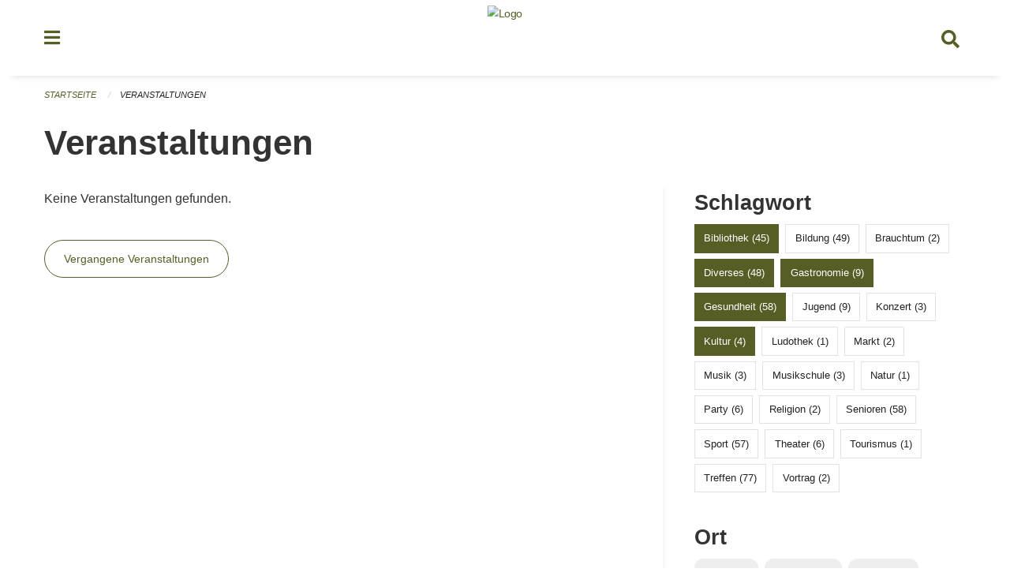

--- FILE ---
content_type: text/html; charset=UTF-8
request_url: https://veranstaltungen.steinhausen.ch/events?filter_keywords=&locations=Schule&page=0&tags=School&tags=Gastronomy&tags=Library&tags=Health&tags=Exhibition&tags=Misc&tags=Culture
body_size: 5097
content:
<!DOCTYPE html>
<html
    class="no-js"
    lang="de-CH"
    xmlns="http://www.w3.org/1999/xhtml" data-version="2026.1">
<head>
    <meta charset="utf-8" />
    <meta name="viewport" content="width=device-width, initial-scale=1.0" />

    
    <meta name="intercoolerjs:use-actual-http-method" content="true" />

    <title id="page-title">
        Veranstaltungen
    </title>
    <!-- This site is running on the
          ___              ____               ____ _                 _
         / _ \ _ __   ___ / ___| _____   __  / ___| | ___  _   _  __| |
        | | | | '_ \ / _ \ |  _ / _ \ \ / / | |   | |/ _ \| | | |/ _` |
        | |_| | | | |  __/ |_| | (_) \ V /  | |___| | (_) | |_| | (_| |
         \___/|_| |_|\___|\____|\___/ \_/    \____|_|\___/ \__,_|\__,_|

         Have a look at the source code: https://onegov.readthedocs.org
     -->
    <link rel="stylesheet" type="text/css" href="https://veranstaltungen.steinhausen.ch/theme/onegov.town6.foundation-2026.1-62a99d60800fa3b99c2c229df848e2df5a7bee34.css">
    <link rel="stylesheet" type="text/css" href="https://veranstaltungen.steinhausen.ch/static/font-awesome5/css/all.min.css___2026.1">
    
    
    
    
    
    
    
    <link rel="icon" href="data:;base64,iVBORw0KGgo=">
    <meta name="theme-color" content="#585d26">

    

<meta property="og:type" content="website" />
<meta property="og:url" content="https://veranstaltungen.steinhausen.ch/events?filter_keywords=&amp;locations=Schule&amp;page=0&amp;tags=School&amp;tags=Gastronomy&amp;tags=Library&amp;tags=Health&amp;tags=Exhibition&amp;tags=Misc&amp;tags=Culture" />


<meta property="og:site_name" content="Veranstaltungen Steinhausen">
<meta property="og:description" content="Veranstaltungen">
<meta property="og:locale" content="de_CH">
<meta property="og:locale:alternate" content="fr_CH">

    
    
    
<link rel="stylesheet" type="text/css" href="https://veranstaltungen.steinhausen.ch/7da9c72a3b5f9e060b898ef7cd714b8a/common.bundle.css?15c0e4cb">
<link rel="stylesheet" type="text/css" href="https://veranstaltungen.steinhausen.ch/7da9c72a3b5f9e060b898ef7cd714b8a/chosen.bundle.css?df2ed9ff">
<link rel="stylesheet" type="text/css" href="https://veranstaltungen.steinhausen.ch/7da9c72a3b5f9e060b898ef7cd714b8a/geo-mapbox.bundle.css?0deacf46"></head>

<body data-mapbox-token="pk.eyJ1Ijoic2VhbnRpcyIsImEiOiJjaW02ZW92OXEwMDRpeG1rbXZ5ZXJxdmtlIn0.cYzFzNi7AB4vYJgokrPVwQ" id="page-events" class="is-logged-out occurrences-layout town-6" data-default-marker-color="#585d26" data-default-lat="47.19694" data-default-lon="8.48611" data-default-zoom="14">
    <div class="off-canvas position-left" data-transition="overlap" id="offCanvas" data-off-canvas data-auto-focus="false" >
        <!-- Close button -->
        <div class="button-area">
            <button class="off-canvas-close-button" aria-label="Close menu" type="button" data-close>
                <i class="fa fa-times"></i>
            </button>
        </div>

        <!-- Menu -->
        <div class="navigation-area">
            
    <ul class="vertical menu side-navigation drilldown" data-auto-height="true" data-responsive-menu="drilldown medium-accordion" data-back-button="&lt;li class=&quot;js-drilldown-back&quot;&gt;&lt;a tabindex=&quot;0&quot;&gt;zurück&lt;/a&gt;&lt;/li&gt;">
        <li data-sortable-id="4">
            
    
    
        <a href="https://veranstaltungen.steinhausen.ch/news/">
            <div class="navlink ">
                <span>
                    Aktuelles
                    
    
        
        
        
        
        
    

                    
    

                </span>
            </div>
        </a>
    
    
        
    

        </li>
    </ul>

        </div>
    </div>

    <div class="sidebar-toggler show-for-small-only" data-toggle="offCanvasSidebar">
        <div class="animated-hamburger">
            <span></span>
            <span></span>
            <span></span>
            <span></span>
        </div>
        <span class="text"> Sidebar</span>
    </div>

    <div class="off-canvas position-right show-for-small-only" id="offCanvasSidebar" data-auto-focus="false" data-off-canvas >
        <!-- Gets filled by sidebar_mobile.js -->
    </div>

    <div class="off-canvas position-right" data-transition="overlap" id="offCanvasSearch" data-auto-focus="false" data-off-canvas>
        <button class="off-canvas-close-button" aria-label="Close menu" type="button" data-close>
            <i class="fa fa-times"></i>
        </button>
        <form class="searchbox header-searchbox" action="https://veranstaltungen.steinhausen.ch/search" method="GET" data-typeahead="on" data-typeahead-source="https://veranstaltungen.steinhausen.ch/search/suggest" data-typeahead-target="https://veranstaltungen.steinhausen.ch/search">
            <div class="input-group">
                <input class="input-group-field" type="search" id="search" data-typeahead-subject name="q" autocomplete="off" autocorrect="off" required maxlength="200" placeholder="Suchbegriff">
                <div class="typeahead">
                    <div class="cell small-12" data-typeahead-container>
                    </div>
                </div>
                <div class="input-group-button">
                    <button class="button" type="submit">
                        <i class="fa fa-search"></i>
                    </button>
                </div>
            </div>
        </form>
    </div>

    <div class="off-canvas-content" data-off-canvas-content>
        <a class="show-for-sr" href="#content">Navigation überspringen</a>
        <main>
            <header id="header">
                <div id="sticky-header-area">
                    

                    

                    
                        
    

                        
    

                    
                </div>
                <div data-sticky-container id="nav-bar">
                    <div class="nav-bar-sticky" data-sticky data-options="marginTop:0; stickyOn: small;" data-top-anchor="sticky-header-area:bottom" data-stick-to="top">

                        

                        <div class="grid-container navigation">
                            <div class="grid-x">
                                <div class="large-2 small-2 cell">
                                    <button class="menu-button" data-toggle="offCanvas">
                                        <i class="fas fa-bars"></i>
                                    </button>
                                </div>
                                <div class="large-8 small-8 cell middle">
                                    <a href="https://veranstaltungen.steinhausen.ch/" aria-label="Zurück zur Startseite">
                                        <img src="https://veranstaltungen-steinhausen.onegovcloud.ch/storage/186112dfe8d14a096cbd886a738c50aff849b1d7e18a49de2f0a30504247089c" alt="Logo" title="Veranstaltungen Steinhausen"/>
                                        
                                    </a>
                                </div>
                                <div class="large-2 small-2 cell right-side">
                                    <button  class="search-button" data-toggle="offCanvasSearch">
                                        <i class="fa fa-search"></i>
                                    </button>
                                </div>
                            </div>
                        </div>

                        
                            
                        
                    </div>
                </div>
                <div class="grid-container">
                    <div class="grid-x alerts">
                        <div id="alert-boxes" class="cell small-12">
                            
                            
    

                        </div>
                    </div>
                </div>
            </header>

            
                
                
                <article class="content without-sidebar-links" >
                    <div class="grid-container">
                        <div class="grid-x grid-padding-x">
                            <div class="cell small-12">
                                
    
        <div id="breadcrumbs" class="">
            <nav aria-label="Sie sind hier" role="navigation">
                <ul class="breadcrumbs" >
                    
                        <li>
    <a href="https://veranstaltungen.steinhausen.ch/">Startseite</a>
</li>
                    
                        <li>
    <a href="https://veranstaltungen.steinhausen.ch/events?filter_keywords=&amp;locations=Schule&amp;page=0&amp;tags=School&amp;tags=Gastronomy&amp;tags=Library&amp;tags=Health&amp;tags=Exhibition&amp;tags=Misc&amp;tags=Culture">Veranstaltungen</a>
</li>
                    
                </ul>
            </nav>
        </div>
    

                                <section role="main" id="content" data-reinit-foundation>
                                    <h1 class="main-title">
                                        <div>
                                            <div></div>
                                            
        Veranstaltungen
    
                                            <div></div>
                                        </div>
                                    </h1>
                                    <div></div>
                                    
        <div class="grid-x grid-padding-x wrapper">

            <div class="medium-8 large-7 cell date-range-selector-target content">
                

                
    <nav  aria-label="Pagination">
        
    </nav>


                <div class="grid-x">
                    <div class="large-12 cell">
                        
        <div class="grid-x grid-padding-x events" >
    
        </div>
    
        <p>Keine Veranstaltungen gefunden.</p>
        <br><a href="https://veranstaltungen.steinhausen.ch/events?end=2026-01-31&amp;filter_keywords=&amp;locations=Schule&amp;page=0&amp;range=past&amp;start=2000-01-01&amp;tags=School&amp;tags=Gastronomy&amp;tags=Library&amp;tags=Health&amp;tags=Exhibition&amp;tags=Misc&amp;tags=Culture" class="button hollow">Vergangene Veranstaltungen</a>
    

                    </div>
                </div>
                
    <nav  aria-label="Pagination">
        
    </nav>



                
            </div>

            <div class="large-4 medium-4 cell large-offset-1 sidebar occurrence-sidebar">
                <div class="sidebar-wrapper">
                    

                    <div class="tag-filters side-panel">
                        <h3>Schlagwort</h3>
                        <div class="occurrences-filter-tags side-panel-with-bg">
                            
                                <span class="blank-label click-through active">
                                    <a href="https://veranstaltungen.steinhausen.ch/events?filter_keywords=&amp;locations=Schule&amp;page=0&amp;tags=School&amp;tags=Gastronomy&amp;tags=Health&amp;tags=Exhibition&amp;tags=Misc&amp;tags=Culture" class="">Bibliothek (45)</a>
                                </span>
                            
                                <span class="blank-label click-through ">
                                    <a href="https://veranstaltungen.steinhausen.ch/events?filter_keywords=&amp;locations=Schule&amp;page=0&amp;tags=School&amp;tags=Gastronomy&amp;tags=Library&amp;tags=Health&amp;tags=Exhibition&amp;tags=Misc&amp;tags=Culture&amp;tags=Education" class="">Bildung (49)</a>
                                </span>
                            
                                <span class="blank-label click-through ">
                                    <a href="https://veranstaltungen.steinhausen.ch/events?filter_keywords=&amp;locations=Schule&amp;page=0&amp;tags=School&amp;tags=Gastronomy&amp;tags=Library&amp;tags=Health&amp;tags=Exhibition&amp;tags=Misc&amp;tags=Culture&amp;tags=Tradition" class="">Brauchtum (2)</a>
                                </span>
                            
                                <span class="blank-label click-through active">
                                    <a href="https://veranstaltungen.steinhausen.ch/events?filter_keywords=&amp;locations=Schule&amp;page=0&amp;tags=School&amp;tags=Gastronomy&amp;tags=Library&amp;tags=Health&amp;tags=Exhibition&amp;tags=Culture" class="">Diverses (48)</a>
                                </span>
                            
                                <span class="blank-label click-through active">
                                    <a href="https://veranstaltungen.steinhausen.ch/events?filter_keywords=&amp;locations=Schule&amp;page=0&amp;tags=School&amp;tags=Library&amp;tags=Health&amp;tags=Exhibition&amp;tags=Misc&amp;tags=Culture" class="">Gastronomie (9)</a>
                                </span>
                            
                                <span class="blank-label click-through active">
                                    <a href="https://veranstaltungen.steinhausen.ch/events?filter_keywords=&amp;locations=Schule&amp;page=0&amp;tags=School&amp;tags=Gastronomy&amp;tags=Library&amp;tags=Exhibition&amp;tags=Misc&amp;tags=Culture" class="">Gesundheit (58)</a>
                                </span>
                            
                                <span class="blank-label click-through ">
                                    <a href="https://veranstaltungen.steinhausen.ch/events?filter_keywords=&amp;locations=Schule&amp;page=0&amp;tags=School&amp;tags=Gastronomy&amp;tags=Library&amp;tags=Health&amp;tags=Exhibition&amp;tags=Misc&amp;tags=Culture&amp;tags=Youth" class="">Jugend (9)</a>
                                </span>
                            
                                <span class="blank-label click-through ">
                                    <a href="https://veranstaltungen.steinhausen.ch/events?filter_keywords=&amp;locations=Schule&amp;page=0&amp;tags=School&amp;tags=Gastronomy&amp;tags=Library&amp;tags=Health&amp;tags=Exhibition&amp;tags=Misc&amp;tags=Culture&amp;tags=Concert" class="">Konzert (3)</a>
                                </span>
                            
                                <span class="blank-label click-through active">
                                    <a href="https://veranstaltungen.steinhausen.ch/events?filter_keywords=&amp;locations=Schule&amp;page=0&amp;tags=School&amp;tags=Gastronomy&amp;tags=Library&amp;tags=Health&amp;tags=Exhibition&amp;tags=Misc" class="">Kultur (4)</a>
                                </span>
                            
                                <span class="blank-label click-through ">
                                    <a href="https://veranstaltungen.steinhausen.ch/events?filter_keywords=&amp;locations=Schule&amp;page=0&amp;tags=School&amp;tags=Gastronomy&amp;tags=Library&amp;tags=Health&amp;tags=Exhibition&amp;tags=Misc&amp;tags=Culture&amp;tags=Toy+Library" class="">Ludothek (1)</a>
                                </span>
                            
                                <span class="blank-label click-through ">
                                    <a href="https://veranstaltungen.steinhausen.ch/events?filter_keywords=&amp;locations=Schule&amp;page=0&amp;tags=School&amp;tags=Gastronomy&amp;tags=Library&amp;tags=Health&amp;tags=Exhibition&amp;tags=Misc&amp;tags=Culture&amp;tags=Market" class="">Markt (2)</a>
                                </span>
                            
                                <span class="blank-label click-through ">
                                    <a href="https://veranstaltungen.steinhausen.ch/events?filter_keywords=&amp;locations=Schule&amp;page=0&amp;tags=School&amp;tags=Gastronomy&amp;tags=Library&amp;tags=Health&amp;tags=Exhibition&amp;tags=Misc&amp;tags=Culture&amp;tags=Music" class="">Musik (3)</a>
                                </span>
                            
                                <span class="blank-label click-through ">
                                    <a href="https://veranstaltungen.steinhausen.ch/events?filter_keywords=&amp;locations=Schule&amp;page=0&amp;tags=School&amp;tags=Gastronomy&amp;tags=Library&amp;tags=Health&amp;tags=Exhibition&amp;tags=Misc&amp;tags=Culture&amp;tags=Music+School" class="">Musikschule (3)</a>
                                </span>
                            
                                <span class="blank-label click-through ">
                                    <a href="https://veranstaltungen.steinhausen.ch/events?filter_keywords=&amp;locations=Schule&amp;page=0&amp;tags=School&amp;tags=Gastronomy&amp;tags=Library&amp;tags=Health&amp;tags=Exhibition&amp;tags=Misc&amp;tags=Culture&amp;tags=Nature" class="">Natur (1)</a>
                                </span>
                            
                                <span class="blank-label click-through ">
                                    <a href="https://veranstaltungen.steinhausen.ch/events?filter_keywords=&amp;locations=Schule&amp;page=0&amp;tags=School&amp;tags=Gastronomy&amp;tags=Library&amp;tags=Health&amp;tags=Exhibition&amp;tags=Misc&amp;tags=Culture&amp;tags=Party" class="">Party (6)</a>
                                </span>
                            
                                <span class="blank-label click-through ">
                                    <a href="https://veranstaltungen.steinhausen.ch/events?filter_keywords=&amp;locations=Schule&amp;page=0&amp;tags=School&amp;tags=Gastronomy&amp;tags=Library&amp;tags=Health&amp;tags=Exhibition&amp;tags=Misc&amp;tags=Culture&amp;tags=Religion" class="">Religion (2)</a>
                                </span>
                            
                                <span class="blank-label click-through ">
                                    <a href="https://veranstaltungen.steinhausen.ch/events?filter_keywords=&amp;locations=Schule&amp;page=0&amp;tags=School&amp;tags=Gastronomy&amp;tags=Library&amp;tags=Health&amp;tags=Exhibition&amp;tags=Misc&amp;tags=Culture&amp;tags=Elderly" class="">Senioren (58)</a>
                                </span>
                            
                                <span class="blank-label click-through ">
                                    <a href="https://veranstaltungen.steinhausen.ch/events?filter_keywords=&amp;locations=Schule&amp;page=0&amp;tags=School&amp;tags=Gastronomy&amp;tags=Library&amp;tags=Health&amp;tags=Exhibition&amp;tags=Misc&amp;tags=Culture&amp;tags=Sports" class="">Sport (57)</a>
                                </span>
                            
                                <span class="blank-label click-through ">
                                    <a href="https://veranstaltungen.steinhausen.ch/events?filter_keywords=&amp;locations=Schule&amp;page=0&amp;tags=School&amp;tags=Gastronomy&amp;tags=Library&amp;tags=Health&amp;tags=Exhibition&amp;tags=Misc&amp;tags=Culture&amp;tags=Theater" class="">Theater (6)</a>
                                </span>
                            
                                <span class="blank-label click-through ">
                                    <a href="https://veranstaltungen.steinhausen.ch/events?filter_keywords=&amp;locations=Schule&amp;page=0&amp;tags=School&amp;tags=Gastronomy&amp;tags=Library&amp;tags=Health&amp;tags=Exhibition&amp;tags=Misc&amp;tags=Culture&amp;tags=Tourism" class="">Tourismus (1)</a>
                                </span>
                            
                                <span class="blank-label click-through ">
                                    <a href="https://veranstaltungen.steinhausen.ch/events?filter_keywords=&amp;locations=Schule&amp;page=0&amp;tags=School&amp;tags=Gastronomy&amp;tags=Library&amp;tags=Health&amp;tags=Exhibition&amp;tags=Misc&amp;tags=Culture&amp;tags=Meetup" class="">Treffen (77)</a>
                                </span>
                            
                                <span class="blank-label click-through ">
                                    <a href="https://veranstaltungen.steinhausen.ch/events?filter_keywords=&amp;locations=Schule&amp;page=0&amp;tags=School&amp;tags=Gastronomy&amp;tags=Library&amp;tags=Health&amp;tags=Exhibition&amp;tags=Misc&amp;tags=Culture&amp;tags=Talk" class="">Vortrag (2)</a>
                                </span>
                            
                        </div>
                    </div>

                    <div class="location-filters side-panel">
                        <h3>Ort</h3>
                        <div class="occurrences-filter-locations side-panel-with-bg">
                            <div class="filter-panel">
                                <ul class="tags">
                                    <li>
                                        <span class="blank-label click-through ">
                                            <a href="https://veranstaltungen.steinhausen.ch/events?filter_keywords=&amp;locations=Schule&amp;locations=Bibliothek&amp;page=0&amp;tags=School&amp;tags=Gastronomy&amp;tags=Library&amp;tags=Health&amp;tags=Exhibition&amp;tags=Misc&amp;tags=Culture" class="">Bibliothek</a>
                                        </span>
                                    </li>
                                    <li>
                                        <span class="blank-label click-through ">
                                            <a href="https://veranstaltungen.steinhausen.ch/events?filter_keywords=&amp;locations=Schule&amp;locations=Im+Dreiklang&amp;page=0&amp;tags=School&amp;tags=Gastronomy&amp;tags=Library&amp;tags=Health&amp;tags=Exhibition&amp;tags=Misc&amp;tags=Culture" class="">Im Dreiklang</a>
                                        </span>
                                    </li>
                                    <li>
                                        <span class="blank-label click-through ">
                                            <a href="https://veranstaltungen.steinhausen.ch/events?filter_keywords=&amp;locations=Schule&amp;locations=Jugendtreff&amp;page=0&amp;tags=School&amp;tags=Gastronomy&amp;tags=Library&amp;tags=Health&amp;tags=Exhibition&amp;tags=Misc&amp;tags=Culture" class="">Jugendtreff</a>
                                        </span>
                                    </li>
                                    <li>
                                        <span class="blank-label click-through ">
                                            <a href="https://veranstaltungen.steinhausen.ch/events?filter_keywords=&amp;locations=Schule&amp;locations=Ludothek&amp;page=0&amp;tags=School&amp;tags=Gastronomy&amp;tags=Library&amp;tags=Health&amp;tags=Exhibition&amp;tags=Misc&amp;tags=Culture" class="">Ludothek</a>
                                        </span>
                                    </li>
                                    <li>
                                        <span class="blank-label click-through ">
                                            <a href="https://veranstaltungen.steinhausen.ch/events?filter_keywords=&amp;locations=Schule&amp;locations=Musikschule&amp;page=0&amp;tags=School&amp;tags=Gastronomy&amp;tags=Library&amp;tags=Health&amp;tags=Exhibition&amp;tags=Misc&amp;tags=Culture" class="">Musikschule</a>
                                        </span>
                                    </li>
                                    <li>
                                        <span class="blank-label click-through active">
                                            <a href="https://veranstaltungen.steinhausen.ch/events?filter_keywords=&amp;page=0&amp;tags=School&amp;tags=Gastronomy&amp;tags=Library&amp;tags=Health&amp;tags=Exhibition&amp;tags=Misc&amp;tags=Culture" class="">Schule</a>
                                        </span>
                                    </li>
                                    <li>
                                        <span class="blank-label click-through ">
                                            <a href="https://veranstaltungen.steinhausen.ch/events?filter_keywords=&amp;locations=Schule&amp;locations=Zentrum+Chilematt&amp;page=0&amp;tags=School&amp;tags=Gastronomy&amp;tags=Library&amp;tags=Health&amp;tags=Exhibition&amp;tags=Misc&amp;tags=Culture" class="">Zentrum Chilematt</a>
                                        </span>
                                    </li>
                                </ul>
                            </div>
                        </div>
                    </div>

                    <div class="date-filters side-panel">
                        <h3>Datum</h3>
                        <div class="side-panel-with-bg">
                            <div class="occurrences-filter-ranges">
                                <div class="filter-panel">
                                    <ul class="tags">
                                        <li>
                                            <span class="blank-label click-through rounded active">
                                                <a href="https://veranstaltungen.steinhausen.ch/events?filter_keywords=&amp;locations=Schule&amp;page=0&amp;tags=School&amp;tags=Gastronomy&amp;tags=Library&amp;tags=Health&amp;tags=Exhibition&amp;tags=Misc&amp;tags=Culture" class="">Alle</a>
                                            </span>
                                        </li>
                                        <li>
                                            <span class="blank-label click-through rounded ">
                                                <a href="https://veranstaltungen.steinhausen.ch/events?end=2026-02-01&amp;filter_keywords=&amp;locations=Schule&amp;page=0&amp;range=today&amp;start=2026-02-01&amp;tags=School&amp;tags=Gastronomy&amp;tags=Library&amp;tags=Health&amp;tags=Exhibition&amp;tags=Misc&amp;tags=Culture" class="">Heute</a>
                                            </span>
                                        </li>
                                        <li>
                                            <span class="blank-label click-through rounded ">
                                                <a href="https://veranstaltungen.steinhausen.ch/events?end=2026-02-02&amp;filter_keywords=&amp;locations=Schule&amp;page=0&amp;range=tomorrow&amp;start=2026-02-02&amp;tags=School&amp;tags=Gastronomy&amp;tags=Library&amp;tags=Health&amp;tags=Exhibition&amp;tags=Misc&amp;tags=Culture" class="">Morgen</a>
                                            </span>
                                        </li>
                                        <li>
                                            <span class="blank-label click-through rounded ">
                                                <a href="https://veranstaltungen.steinhausen.ch/events?end=2026-02-01&amp;filter_keywords=&amp;locations=Schule&amp;page=0&amp;range=weekend&amp;start=2026-01-30&amp;tags=School&amp;tags=Gastronomy&amp;tags=Library&amp;tags=Health&amp;tags=Exhibition&amp;tags=Misc&amp;tags=Culture" class="">Dieses Wochenende</a>
                                            </span>
                                        </li>
                                        <li>
                                            <span class="blank-label click-through rounded ">
                                                <a href="https://veranstaltungen.steinhausen.ch/events?end=2026-02-01&amp;filter_keywords=&amp;locations=Schule&amp;page=0&amp;range=week&amp;start=2026-01-26&amp;tags=School&amp;tags=Gastronomy&amp;tags=Library&amp;tags=Health&amp;tags=Exhibition&amp;tags=Misc&amp;tags=Culture" class="">Diese Woche</a>
                                            </span>
                                        </li>
                                        <li>
                                            <span class="blank-label click-through rounded ">
                                                <a href="https://veranstaltungen.steinhausen.ch/events?end=2026-02-28&amp;filter_keywords=&amp;locations=Schule&amp;page=0&amp;range=month&amp;start=2026-02-01&amp;tags=School&amp;tags=Gastronomy&amp;tags=Library&amp;tags=Health&amp;tags=Exhibition&amp;tags=Misc&amp;tags=Culture" class="">Diesen Monat</a>
                                            </span>
                                        </li>
                                        <li>
                                            <span class="blank-label click-through rounded ">
                                                <a href="https://veranstaltungen.steinhausen.ch/events?end=2026-01-31&amp;filter_keywords=&amp;locations=Schule&amp;page=0&amp;range=past&amp;start=2000-01-01&amp;tags=School&amp;tags=Gastronomy&amp;tags=Library&amp;tags=Health&amp;tags=Exhibition&amp;tags=Misc&amp;tags=Culture" class="">Vergangene Veranstaltungen</a>
                                            </span>
                                        </li>
                                    </ul>
                                </div>
                            </div>

                            
    <div class="date-range-selector">
        <form action="" method="GET">
            
                                    <input type="hidden" name="range" value="">
                                    
                                        <input type="hidden" name="tags" value="School">
                                    
                                        <input type="hidden" name="tags" value="Gastronomy">
                                    
                                        <input type="hidden" name="tags" value="Library">
                                    
                                        <input type="hidden" name="tags" value="Health">
                                    
                                        <input type="hidden" name="tags" value="Exhibition">
                                    
                                        <input type="hidden" name="tags" value="Misc">
                                    
                                        <input type="hidden" name="tags" value="Culture">
                                    
                                

            <div class="grid-x grid-padding-x date-range-selector">
                <div class="large-6 cell">
                    <div class="grid-x">
                        <label>Von</label>
                        <input class="small" name="start" type="date" value="" placeholder="2026-02-01">
                    </div>
                </div>
                <div class="large-6 cell">
                    <div class="grid-x">
                        <label>Bis</label>
                        <input class="small" name="end" type="date" value="" placeholder="2026-02-01">
                    </div>
                </div>
            </div>
            <noscript>
                <div class="grid-x">
                    <div class="large-6 cell">
                        <div class="grid-x">
                            <input type="submit" value="Nach Datum filtern" class="button">
                        </div>
                    </div>
                </div>
            </noscript>
        </form>
    </div>

                        </div>
                    </div>

                    

                    <div class="occurrence-actions side-panel">
                        <h3>Aktionen</h3>
                        <div class="side-panel-with-bg">
                            <ul class="more-list">
                                
                                <li>
                                    <a class="list-link" href="https://veranstaltungen.steinhausen.ch/events/new?filter_keywords=&amp;locations=Schule&amp;page=0&amp;tags=School&amp;tags=Gastronomy&amp;tags=Library&amp;tags=Health&amp;tags=Exhibition&amp;tags=Misc&amp;tags=Culture">
                                        <i class="far fa-calendar-plus"></i> <span class="list-title">Veranstaltung erfassen</span>
                                    </a>
                                </li>
                            </ul>
                        </div>
                    </div>
                </div>
            </div>

        </div>
    
                                </section>
                            </div>
                        </div>
                    </div>
                </article>
            
            
            
    <footer id="footer" class="footer-container">
        <div class="grid-container">
            <div class="grid-x grid-padding-x footer-content">
                
    
        
            <div class="small-12 medium-4 cell">
                
    <h5>Kontakt</h5>
    <div><p>Kantonale Verwaltung Zug<br>Seestrasse 2<br>Regierungsgebäude am Postplatz<br>Postfach<br>6301 Zug</p></div>
    

            </div>

            <div class="small-12 medium-4 cell">
                
    
    <div></div>
    

            </div>

            <div class="small-12 medium-4 cell">
                
    

                
    
        
    

            </div>
        
    

                
<div class="medium-4 cell"></div>
<div class="small-12 medium-6 cell footer-links">
    
    <span>
        <a class="footer-link" href="https://veranstaltungen.steinhausen.ch/auth/login?skip=0&amp;to=%2Fevents%3Ffilter_keywords%3D%26locations%3DSchule%26page%3D0%26tags%3DSchool%26tags%3DGastronomy%26tags%3DLibrary%26tags%3DHealth%26tags%3DExhibition%26tags%3DMisc%26tags%3DCulture">Anmelden</a>
    </span>
    
    
</div>

            </div>
        </div>
    </footer>

        </main>
        <div id="clipboard-copy" class="flash-message hidden">In die Zwischenablage kopiert!</div>
    </div>

<script type="text/javascript" src="https://veranstaltungen.steinhausen.ch/7da9c72a3b5f9e060b898ef7cd714b8a/foundation6.bundle.js?9bd84983"></script>
<script type="text/javascript" src="https://veranstaltungen.steinhausen.ch/7da9c72a3b5f9e060b898ef7cd714b8a/common.bundle.js?1af7f345"></script>
<script type="text/javascript" src="https://veranstaltungen.steinhausen.ch/7da9c72a3b5f9e060b898ef7cd714b8a/chosen.bundle.js?6c88e4da"></script>
<script type="text/javascript" src="https://veranstaltungen.steinhausen.ch/7da9c72a3b5f9e060b898ef7cd714b8a/geo-mapbox.bundle.js?a3e6a5d2"></script>
<script type="text/javascript" src="https://veranstaltungen.steinhausen.ch/7da9c72a3b5f9e060b898ef7cd714b8a/all_blank.bundle.js?9baeca26"></script></body>
</html>



--- FILE ---
content_type: text/css; charset=UTF-8
request_url: https://veranstaltungen.steinhausen.ch/7da9c72a3b5f9e060b898ef7cd714b8a/chosen.bundle.css?df2ed9ff
body_size: 3970
content:
.chosen-container{position:relative;display:inline-block;vertical-align:middle;font-size:13px;-webkit-user-select:none;-moz-user-select:none;-ms-user-select:none;user-select:none}.chosen-container *{-webkit-box-sizing:border-box;box-sizing:border-box}.chosen-container .chosen-drop{position:absolute;top:100%;z-index:1010;width:100%;border:1px solid #aaa;border-top:0;background:#fff;-webkit-box-shadow:0 4px 5px rgba(0,0,0,0.15);box-shadow:0 4px 5px rgba(0,0,0,0.15);clip:rect(0,0,0,0);-webkit-clip-path:inset(100% 100%);clip-path:inset(100% 100%)}.chosen-container.chosen-with-drop .chosen-drop{clip:auto;-webkit-clip-path:none;clip-path:none}.chosen-container a{cursor:pointer}.chosen-container .search-choice .group-name,.chosen-container .chosen-single .group-name{margin-right:4px;overflow:hidden;white-space:nowrap;text-overflow:ellipsis;font-weight:normal;color:#999999}.chosen-container .search-choice .group-name:after,.chosen-container .chosen-single .group-name:after{content:":";padding-left:2px;vertical-align:top}.chosen-container-single .chosen-single{position:relative;display:block;overflow:hidden;padding:0 0 0 8px;height:25px;border:1px solid #aaa;border-radius:5px;background-color:#fff;background:-webkit-gradient(linear,left top,left bottom,color-stop(20%,#fff),color-stop(50%,#f6f6f6),color-stop(52%,#eee),to(#f4f4f4));background:linear-gradient(#fff 20%,#f6f6f6 50%,#eee 52%,#f4f4f4 100%);background-clip:padding-box;-webkit-box-shadow:0 0 3px #fff inset,0 1px 1px rgba(0,0,0,0.1);box-shadow:0 0 3px #fff inset,0 1px 1px rgba(0,0,0,0.1);color:#444;text-decoration:none;white-space:nowrap;line-height:24px}.chosen-container-single .chosen-default{color:#999}.chosen-container-single .chosen-single span{display:block;overflow:hidden;margin-right:26px;text-overflow:ellipsis;white-space:nowrap}.chosen-container-single .chosen-single-with-deselect span{margin-right:38px}.chosen-container-single .chosen-single abbr{position:absolute;top:6px;right:26px;display:block;width:12px;height:12px;background:url([data-uri]) -42px 1px no-repeat;font-size:1px}.chosen-container-single .chosen-single abbr:hover{background-position:-42px -10px}.chosen-container-single.chosen-disabled .chosen-single abbr:hover{background-position:-42px -10px}.chosen-container-single .chosen-single div{position:absolute;top:0;right:0;display:block;width:18px;height:100%}.chosen-container-single .chosen-single div b{display:block;width:100%;height:100%;background:url([data-uri]) no-repeat 0px 2px}.chosen-container-single .chosen-search{position:relative;z-index:1010;margin:0;padding:3px 4px;white-space:nowrap}.chosen-container-single .chosen-search input[type="text"]{margin:1px 0;padding:4px 20px 4px 5px;width:100%;height:auto;outline:0;border:1px solid #aaa;background:url([data-uri]) no-repeat 100% -20px;font-size:1em;font-family:sans-serif;line-height:normal;border-radius:0}.chosen-container-single .chosen-drop{margin-top:-1px;border-radius:0 0 4px 4px;background-clip:padding-box}.chosen-container-single.chosen-container-single-nosearch .chosen-search{position:absolute;clip:rect(0,0,0,0);-webkit-clip-path:inset(100% 100%);clip-path:inset(100% 100%)}.chosen-container .chosen-results{color:#444;position:relative;overflow-x:hidden;overflow-y:auto;margin:0 4px 4px 0;padding:0 0 0 4px;max-height:240px;-webkit-overflow-scrolling:touch}.chosen-container .chosen-results li{display:none;margin:0;padding:5px 6px;list-style:none;line-height:15px;word-wrap:break-word;-webkit-touch-callout:none}.chosen-container .chosen-results li.active-result{display:list-item;cursor:pointer}.chosen-container .chosen-results li.disabled-result{display:list-item;color:#ccc;cursor:default}.chosen-container .chosen-results li.highlighted{background-color:#3875d7;background-image:-webkit-gradient(linear,left top,left bottom,color-stop(20%,#3875d7),color-stop(90%,#2a62bc));background-image:linear-gradient(#3875d7 20%,#2a62bc 90%);color:#fff}.chosen-container .chosen-results li.no-results{color:#777;display:list-item;background:#f4f4f4}.chosen-container .chosen-results li.group-result{display:list-item;font-weight:bold;cursor:default}.chosen-container .chosen-results li.group-option{padding-left:15px}.chosen-container .chosen-results li em{font-style:normal;text-decoration:underline}.chosen-container-multi .chosen-choices{position:relative;overflow:hidden;margin:0;padding:0 5px;width:100%;height:auto;border:1px solid #aaa;background-color:#fff;background-image:-webkit-gradient(linear,left top,left bottom,color-stop(1%,#eee),color-stop(15%,#fff));background-image:linear-gradient(#eee 1%,#fff 15%);cursor:text}.chosen-container-multi .chosen-choices li{float:left;list-style:none}.chosen-container-multi .chosen-choices li.search-field{margin:0;padding:0;white-space:nowrap}.chosen-container-multi .chosen-choices li.search-field input[type="text"]{margin:1px 0;padding:0;height:25px;outline:0;border:0!important;background:transparent!important;-webkit-box-shadow:none;box-shadow:none;color:#999;font-size:100%;font-family:sans-serif;line-height:normal;border-radius:0;width:25px}.chosen-container-multi .chosen-choices li.search-choice{position:relative;margin:3px 5px 3px 0;padding:3px 20px 3px 5px;border:1px solid #aaa;max-width:100%;border-radius:3px;background-color:#eeeeee;background-image:-webkit-gradient(linear,left top,left bottom,color-stop(20%,#f4f4f4),color-stop(50%,#f0f0f0),color-stop(52%,#e8e8e8),to(#eee));background-image:linear-gradient(#f4f4f4 20%,#f0f0f0 50%,#e8e8e8 52%,#eee 100%);background-size:100% 19px;background-repeat:repeat-x;background-clip:padding-box;-webkit-box-shadow:0 0 2px #fff inset,0 1px 0 rgba(0,0,0,0.05);box-shadow:0 0 2px #fff inset,0 1px 0 rgba(0,0,0,0.05);color:#333;line-height:13px;cursor:default}.chosen-container-multi .chosen-choices li.search-choice span{word-wrap:break-word}.chosen-container-multi .chosen-choices li.search-choice .search-choice-close{position:absolute;top:4px;right:3px;display:block;width:12px;height:12px;background:url([data-uri]) -42px 1px no-repeat;font-size:1px}.chosen-container-multi .chosen-choices li.search-choice .search-choice-close:hover{background-position:-42px -10px}.chosen-container-multi .chosen-choices li.search-choice-disabled{padding-right:5px;border:1px solid #ccc;background-color:#e4e4e4;background-image:-webkit-gradient(linear,left top,left bottom,color-stop(20%,#f4f4f4),color-stop(50%,#f0f0f0),color-stop(52%,#e8e8e8),to(#eee));background-image:linear-gradient(#f4f4f4 20%,#f0f0f0 50%,#e8e8e8 52%,#eee 100%);color:#666}.chosen-container-multi .chosen-choices li.search-choice-focus{background:#d4d4d4}.chosen-container-multi .chosen-choices li.search-choice-focus .search-choice-close{background-position:-42px -10px}.chosen-container-multi .chosen-results{margin:0;padding:0}.chosen-container-multi .chosen-drop .result-selected{display:list-item;color:#ccc;cursor:default}.chosen-container-active .chosen-single{border:1px solid #5897fb;-webkit-box-shadow:0 0 5px rgba(0,0,0,0.3);box-shadow:0 0 5px rgba(0,0,0,0.3)}.chosen-container-active.chosen-with-drop .chosen-single{border:1px solid #aaa;border-bottom-right-radius:0;border-bottom-left-radius:0;background-image:-webkit-gradient(linear,left top,left bottom,color-stop(20%,#eee),color-stop(80%,#fff));background-image:linear-gradient(#eee 20%,#fff 80%);-webkit-box-shadow:0 1px 0 #fff inset;box-shadow:0 1px 0 #fff inset}.chosen-container-active.chosen-with-drop .chosen-single div{border-left:none;background:transparent}.chosen-container-active.chosen-with-drop .chosen-single div b{background-position:-18px 2px}.chosen-container-active .chosen-choices{border:1px solid #5897fb;-webkit-box-shadow:0 0 5px rgba(0,0,0,0.3);box-shadow:0 0 5px rgba(0,0,0,0.3)}.chosen-container-active .chosen-choices li.search-field input[type="text"]{color:#222!important}.chosen-disabled{opacity:0.5!important;cursor:default}.chosen-disabled .chosen-single{cursor:default}.chosen-disabled .chosen-choices .search-choice .search-choice-close{cursor:default}.chosen-rtl{text-align:right}.chosen-rtl .chosen-single{overflow:visible;padding:0 8px 0 0}.chosen-rtl .chosen-single span{margin-right:0;margin-left:26px;direction:rtl}.chosen-rtl .chosen-single-with-deselect span{margin-left:38px}.chosen-rtl .chosen-single div{right:auto;left:3px}.chosen-rtl .chosen-single abbr{right:auto;left:26px}.chosen-rtl .chosen-choices li{float:right}.chosen-rtl .chosen-choices li.search-field input[type="text"]{direction:rtl}.chosen-rtl .chosen-choices li.search-choice{margin:3px 5px 3px 0;padding:3px 5px 3px 19px}.chosen-rtl .chosen-choices li.search-choice .search-choice-close{right:auto;left:4px}.chosen-rtl.chosen-container-single .chosen-results{margin:0 0 4px 4px;padding:0 4px 0 0}.chosen-rtl .chosen-results li.group-option{padding-right:15px;padding-left:0}.chosen-rtl.chosen-container-active.chosen-with-drop .chosen-single div{border-right:none}.chosen-rtl .chosen-search input[type="text"]{padding:4px 5px 4px 20px;background:url([data-uri]) no-repeat -30px -20px;direction:rtl}.chosen-rtl.chosen-container-single .chosen-single div b{background-position:6px 2px}.chosen-rtl.chosen-container-single.chosen-with-drop .chosen-single div b{background-position:-12px 2px}@media only screen and (-webkit-min-device-pixel-ratio:1.5),only screen and (min-resolution:144dpi),only screen and (min-resolution:1.5dppx){.chosen-rtl .chosen-search input[type="text"],.chosen-container-single .chosen-single abbr,.chosen-container-single .chosen-single div b,.chosen-container-single .chosen-search input[type="text"],.chosen-container-multi .chosen-choices .search-choice .search-choice-close,.chosen-container .chosen-results-scroll-down span,.chosen-container .chosen-results-scroll-up span{background-image:url([data-uri])!important;background-size:52px 37px!important;background-repeat:no-repeat!important}}
.field-type-chosenselectmultiplefield select{display:none!important}.search-choice-close{cursor:pointer;border:0!important;text-decoration:none}